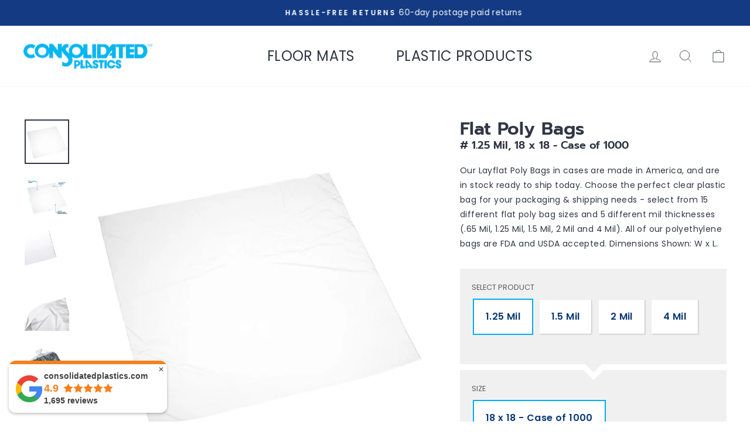

--- FILE ---
content_type: text/javascript
request_url: https://www.consolidatedplastics.com/cdn/shop/t/30/assets/cp-theme.js?v=114641266530787185301739818217
body_size: 3798
content:
function preloadImages(array){preloadImages.list||(preloadImages.list=[]);for(var list=preloadImages.list,i=0;i<array.length;i++){var img=new Image;img.onload=function(){var index=list.indexOf(this);index!==-1&&list.splice(index,1)},list.push(img),img.src=array[i]}}$(".cp-js-faq").length>0&&$(".cp-faq-question").on("click",function(){$(".cp-faq-answer[data-idx="+$(this).data("idx")+"]").slideToggle(50)}),$(".js-acf-data").length>0&&(window.acf=$.extend({},window.acf,$(".js-acf-data").data("acf"))),$("a.js-acf-file-url").each(function(){this.href=window.acf.page.file});function CpProductColor(selector){this.selector=selector,this.isBorderCheckbox=!1,this.init=function(){return this.$container=$(this.selector),this.$container.length!=1?!1:($(".cp-product-form-border-checkbox",this.$container).length==1&&(this.isBorderCheckbox=!0,this.initBorderCheckbox()),$(".cp-product-form-color-select",this.$container).length==1&&(this.mode="select",this.$optionsContainer=$(".cp-product-form-color-select",this.$container),this.initSelectColor()),$(".cp-product-form-color-list",this.$container).length==1&&(this.mode="list",this.$optionsContainer=$(".cp-product-form-color-list",this.$container),this.initListColor()),!0)},this.initBorderCheckbox=function(){const $borderCheckbox=$(".cp-product-form-border-checkbox input",this.$container);$(".cp-js-product-form-color",this.$container).removeAttr("disabled"),$(".cp-product-form-color-wrapper",this.$container).addClass("show"),$borderCheckbox.on("change",()=>{$borderCheckbox[0].checked=!0})},this.initSelectColor=function(){$(".cp-js-product-form-color",this.$container).on("change",()=>{const image_url=$(".cp-js-product-form-color option:selected",this.$container).data("image-url");$(".cp-variant-btn",this.$container).css("background-image","url("+image_url+")")})},this.initListColor=function(){if(this.isBorderCheckbox){const images=[];$(".cp-variant-btn",this.$container).each((index,elm)=>{images.push($(elm).data("image-url"))}),preloadImages(images)}$(".cp-variant-btn",this.$container).css("cursor","pointer").on("click",e=>{$(".cp-js-product-form-color",this.$container).val($(e.target).data("value")),$(".cp-js-product-form-label-info",this.$container).text("- "+$(e.target).data("value")),$(e.target).addClass("active").siblings().removeClass("active")})},this.validate=function(){return!0}}const cpProductCalculator=new function(){this.init=function(){if(this.$container=$(".cp-js-calculator-wrapper"),this.$borderCheckbox=$(".cp-product-form-border-checkbox input"),this.isRendering=!1,this.$container.length==0)return!1;{let _this=this,generateInterval=setInterval(()=>{console.log("interval run"),$("#calculator .price-marker").length>0&&(clearInterval(generateInterval),console.log("found calc price-marker"),this.isRendering==!1&&(this.isRendering=!0,setTimeout(()=>{this.generateLayout()})))},500)}console.log("cpProductCalculator"),$(".cp-variant-wrapper").first().find('fieldset[name="Size"]').length>0&&$(".cp-variant-wrapper").first().hide(),$(".cp-variant-wrapper-sep").first().hide(),$(".cp-product-section").on("DOMSubtreeModified","#calculator",()=>{this.isRendering==!1&&(this.isRendering=!0,setTimeout(()=>{this.generateLayout()}))})},this.generateLayout=function(){console.log("generateLayout"),$('.element[data-element]:not(".hide-element"):gt(0)',this.$container).each(function(){$(this).data("element")!="Add Border"&&$(this).before('<div class="cp-variant-wrapper-sep"></div>')}),$(".price-marker ",this.$container).before('<div class="cp-variant-wrapper-sep"></div>'),$("button.add-to-cart",this.$container).wrap('<div class="cp-variant-wrapper cp-variant-wrapper-2"><div class="cp-payment-buttons'+($("button.add-to-cart",this.$container).hasClass("cp-center")?" center":"")+'"></div></div>'),this.borderCheckboxChange(),this.borderCheckboxBind(),this.$container.addClass("show")},this.borderCheckboxBind=function(){this.$borderCheckbox.on("change",()=>{this.borderCheckboxChange()})},this.borderCheckboxChange=function(){$('.element[data-element="Add Border"] input',this.$container).length==1&&this.$borderCheckbox.length==1&&(console.log("borderCheckboxChange"),$('.element[data-element="Add Border"] input',this.$container)[0].checked=this.$borderCheckbox[0].checked,$('.element[data-element="Add Border"] input',this.$container).trigger("change"))}},cpProductDimension=new function(){this.isInitialized=!1,this.currentWidthFt="",this.currentWidthIn="0",this.currentWithListIndex=0,this.init=function(){return this.$container=$("#cp-js-product-custom-form .cp-product-dimension-component"),this.$variant=$('.cp-product-meta  [data-handle="size"] select'),this.$container.length==0?!1:(this.$widthFt=$('select[name="cp-variant-width-ft"]',this.$container),this.$widthIn=$('select[name="cp-variant-width-in"]',this.$container),this.lengthList=this.$container.data("cp-length-list"),this.$lengthFt=$('select[name="cp-variant-length-ft"]',this.$container),this.$lengthIn=$('select[name="cp-variant-length-in"]',this.$container),this.$property=$('input[name="properties[Dimension]"]',this.$container),this.isInitialized==!1?(this.firstInit(),this.isInitialized=!0):this.nextInit(),this.addWidthFtEventListener(),this.initWidthIn(),this.addWidthInEventListener(),this.addLengthFtEventListener(),this.addLengthInEventListener(),!0)},this.firstInit=function(){if(this.$mainContainer=$("#MainContent"),this.widthList=this.$container.data("cp-width-list"),this.currentWidthFt=this.$widthFt.val(),this.currentWidthIn="0",this.currentWithListIndex=this.widthList.findIndex(element=>element.selected==!0),this.currentWithListIndex==this.widthList.length-1&&(this.currentWidthFt=this.widthList[this.widthList.length-2].label,this.currentWidthIn="0",this.currentWithListIndex=this.widthList.length-2,setTimeout(()=>{this.loadByWidthListIndex(this.currentWithListIndex)})),this.lengthList.indexOf(this.$variant.val())==this.lengthList.length-1){const lengthFtVal=this.lengthList[this.lengthList.length-2];this.$lengthFt.val(lengthFtVal),this.$variant.val(lengthFtVal),this.$variant.trigger("change")}},this.nextInit=function(){setTimeout(()=>{this.$widthFt.val(this.currentWidthFt),this.$widthIn.val(this.currentWidthIn)})},this.lockFormFields=function(){this.$widthFt.attr("readonly","readonly"),this.$widthIn.attr("readonly","readonly"),this.$lengthFt.attr("readonly","readonly"),this.$lengthIn.attr("readonly","readonly")},this.unlockFormFields=function(){this.$widthFt.removeAttr("readonly"),this.$widthIn.removeAttr("readonly"),this.$lengthFt.removeAttr("readonly"),this.$lengthIn.removeAttr("readonly")},this.getCurrentWidthListIndex=function(){const width=this.$widthFt.val();return this.widthList.findIndex(element=>element.label==width)},this.loadByWidthListIndex=function(index){index==-1||this.widthList.length-1<index||(this.$mainContainer.data("cp-product-url",this.widthList[index].url),this.$mainContainer.trigger("change_cp_product_url"))},this.addWidthFtEventListener=function(){this.$widthFt.on("change",()=>{this.lockFormFields(),this.currentWidthFt=this.$widthFt.val(),this.currentWithListIndex=this.getCurrentWidthListIndex(),this.currentWidthIn="0",this.loadByWidthListIndex(this.currentWithListIndex)})},this.initWidthIn=function(){this.$widthIn.val(this.currentWidthIn)},this.addWidthInEventListener=function(){this.$widthIn.on("change",()=>{const nextWidthIn=this.$widthIn.val(),currentWidthInNumber=parseFloat(this.currentWidthIn),nextWidthInNumber=parseFloat(nextWidthIn);this.currentWidthIn=nextWidthIn,currentWidthInNumber==0&&nextWidthInNumber>0?(this.lockFormFields(),this.currentWithListIndex++,this.loadByWidthListIndex(this.currentWithListIndex)):currentWidthInNumber>0&&nextWidthInNumber==0&&(this.lockFormFields(),this.currentWithListIndex--,this.loadByWidthListIndex(this.currentWithListIndex))})},this.addLengthFtEventListener=function(){this.$lengthFt.on("change",()=>{this.$variant.val(this.$lengthFt.val()),this.$variant.trigger("change"),this.$lengthIn.val("0")})},this.addLengthInEventListener=function(){this.$lengthIn.on("change",()=>{const inch=this.$lengthIn.val(),inchNumber=parseFloat(inch);let index=this.lengthList.indexOf(this.$lengthFt.val());inchNumber>0&&index++,this.$variant.val(this.lengthList[index]),this.$variant.trigger("change")})},this.updateProperty=function(){const property=this.$widthFt.val().replace("x","").trim()+" ft "+(this.$widthIn.val()?this.$widthIn.val():0)+" in x "+this.$lengthFt.val()+" ft "+(this.$lengthIn.val()?this.$lengthIn.val():0)+" in";this.$property.val(property)},this.validate=function(){return this.$container.length==1&&this.updateProperty(),!0}},cpProductDimensionV1=new function(){this.init=function(){this.$container=$("#cp-js-product-custom-form  .cp-product-dimension-v1-component"),this.$container.length!=0&&(this.$heightSelect=$("form.product-single__form .variant-input-wrap[data-handle=size] select"),this.$widthFt=$("#cp-js-product-custom-form  .cp-product-dimension-v1-component__width input[type=text]"),this.$widthIn=$("#cp-js-product-custom-form  .cp-product-dimension-v1-component__width input[type=number]"),this.$heightFt=$("#cp-js-product-custom-form  .cp-product-dimension-v1-component__height input[type=text]"),this.$heightIn=$("#cp-js-product-custom-form  .cp-product-dimension-v1-component__height input[type=number]"),this.$property=$('input[name="properties[DimensionV1]"]',this.$container),this.updateWidth(),this.updateHeight(),this.$heightSelect.on("change",()=>{this.updateHeight()}),this.$widthIn.on("change",()=>{this.updateProperty()}),this.$heightIn.on("change",()=>{this.updateProperty()}))},this.updateWidth=function(){const widthFt=$("form.product-single__form .cp-product-variant-size").data("cp-size");widthFt||(widthFt="0"),this.$widthFt.val(widthFt.replace("x","").trim()),this.updateProperty()},this.updateHeight=function(){const heightFt=this.$heightSelect.val();this.$heightFt.val(heightFt),this.updateProperty()},this.updateProperty=function(){const property=this.$widthFt.val().replace("x","")+" ft "+(this.$widthIn.val()?this.$widthIn.val():0)+" in x "+this.$heightFt.val()+" ft "+(this.$heightIn.val()?this.$heightIn.val():0)+" in";this.$property.val(property)},this.validate=function(){return!0}},cpProductArtwork=new function(){this.init=function(){return this.$container=$("#cp-js-product-custom-form .cp-product-custom-form-artwork-component"),this.$container.length!=1?!1:(this.fileInput=$('.cp-product-form-artwork input[type="file"]',this.$container)[0],this.isAddedFile=!1,this.initOrientationField(),this.initInstructionsField(),this.initArtworkFields(),!0)},this.initOrientationField=function(){$(".cp-product-form-orientation-horizontal,.cp-product-form-orientation-vertical",this.$container).on("click",function(e){$(this).addClass("active").siblings().removeClass("active")})},this.initInstructionsField=function(){const $btn=$(".cp-product-form-special-instructions-btn .btn",this.$container);$btn.on("click",()=>{$btn.parent().removeClass("show"),$(".cp-product-form-special-instructions",this.$container).addClass("show")})},this.initArtworkFields=function(){$(this.fileInput).on("change",()=>{$(".cp-product-form-design-number, .cp-product-form-artwork",this.$container).removeClass("has-error");const files=this.fileInput.files,$fileInfo=$(".cp-product-form-artwork em",this.$container);files.length>0?($fileInfo.text($fileInfo.data("prefix")+files[0].name),this.isAddedFile=!0):($fileInfo.text(""),this.isAddedFile=!1)}),$(".cp-product-form-design-number input, .cp-product-form-artwork-by-email-checkbox input").on("change focus",()=>{$(".cp-product-form-design-number, .cp-product-form-artwork, .cp-product-form-artwork-by-email-checkbox",this.$container).removeClass("has-error")})},this.validate=function(){return this.$container.length!=1?!0:this.isAddedFile==!1&&$(".cp-product-form-design-number input",this.$container).val().trim().length==0&&$(".cp-product-form-artwork-by-email-checkbox input:checked",this.$container).length==0?($(".cp-product-form-design-number, .cp-product-form-artwork, .cp-product-form-artwork-by-email-checkbox",this.$container).addClass("has-error"),!1):($(".cp-product-form-design-number, .cp-product-form-artwork, .cp-product-form-artwork-by-email-checkbox",this.$container).removeClass("has-error"),!0)}},cpProductDiscountingRules=new function(){this.init=function(){this.$container=$(".cp-variant-wrapper-discounting-rules-component"),this.$container.length==1&&($('.js-discounting-rules[data-variant-selected="true"]',this.$container).length==0&&$('.js-discounting-rules[data-variant-first="true"]',this.$container).length==1&&$('.js-discounting-rules[data-variant-first="true"]',this.$container).attr("data-variant-selected","true"),this.showCurrent(),document.addEventListener("variant:change",evt=>{const $variantRules=$('.js-discounting-rules[data-variant-id="'+evt.detail.variant.id+'"]',this.$container);$variantRules.length>0?$variantRules.attr("data-variant-selected","true").siblings().attr("data-variant-selected","false"):$(".js-discounting-rules",this.$container).attr("data-variant-selected","false"),this.showCurrent()}))},this.showCurrent=function(){$('.js-discounting-rules[data-variant-selected="true"]',this.$container).length>0?$('.js-discounting-rules[data-variant-selected="true"]:first',this.$container).addClass("show").siblings().removeClass("show"):$(".js-discounting-rules-product",this.$container).length==1?$(".js-discounting-rules-product",this.$container).addClass("show").siblings().removeClass("show"):$(".js-discounting-rules").removeClass("show")}},cpProductForm=new function(){this.components=[],this.addComponent=function(component){this.components.push(component)},this.init=function(){const $productForm=$("#AddToCartForm-"+$(".cp-product-section").data("section-id"));let isInitialized=!1;for(const component of this.components)component.init()==!0&&(isInitialized=!0);isInitialized!=!1&&$productForm.on("submit",()=>{let isValidate=!0;for(const component of this.components)component.validate()==!1&&(isValidate=!1);return isValidate})}},cpProductPrice=new function(){this.init=function(){$(".cp-product-section").on("DOMSubtreeModified",".product__price",()=>{this.showPricePerEach(),this.showTotalPrice()}),$(".product__quantity .js-qty__num").on("change",()=>{this.showTotalPrice()}),$(".product__quantity button").on("click",()=>{setTimeout(()=>{this.showTotalPrice()})}),this.showPricePerEach(),this.showTotalPrice()},this.getProductPrice=function(){const price_with_currency=$(".product__price:last").text().trim();if(/[0-9\.,]+/.test(price_with_currency)==!1)return!1;const price_str=price_with_currency.match(/[0-9\.,]+/)[0],price=parseFloat(price_str.replace(",",""));return{price_with_currency,price_str,price}},this.showPricePerEach=function(){if($("#cp-js-product-price-each").length==0)return;const product_price=this.getProductPrice();if(product_price===!1)return;const pkg=parseInt($("#cp-js-product-price-each").data("pkg")),price_each=(product_price.price/pkg).toLocaleString("en-US",{minimumFractionDigits:2,maximumFractionDigits:2});$("#cp-js-product-price-each").text(product_price.price_with_currency.replace(product_price.price_str,price_each)).addClass("show"),$("#cp-js-product-price-each-label").addClass("show")},this.showTotalPrice=function(){const product_price=this.getProductPrice();if(product_price===!1)return;const quantity=parseInt($(".product__quantity .js-qty__num").val());if(isNaN(quantity))return;if(quantity<2){$("#cp-js-product-total-price").removeClass("show");return}const total_price=quantity*product_price.price;$("#cp-js-product-total-price span").text(product_price.price_with_currency.replace(product_price.price_str,total_price.toLocaleString("en-US",{minimumFractionDigits:2,maximumFractionDigits:2}))),$("#cp-js-product-total-price").addClass("show")}},cpProduct=new function(){this.components=[],this.addComponent=function(component){this.components.push(component)},this.init=function(){this.initScrollMoreBtn(),this.initOrderForm(),this.initOrderFormButton();for(const component of this.components)component.init()},this.initScrollMoreBtn=function(){$(".cp-js-scroll-more").on("click",function(){const selector=$(this).data("to"),scrollTop=$(selector).offset().top-$(".site-header").height();try{$("html,body").animate({scrollTop},400)}catch{}})},this.initOrderForm=function(){var scriptTag=document.createElement("script");scriptTag.src="https://custom-forms-client.acerill.com/js/custom-forms-v2.js",$(".cp-js-form-order-sample").after(scriptTag)},this.initOrderFormButton=function(){$(".cp-form-order-sample").on("click",".cp-add-part-numbers",function(event){window.acerillCustomFormsEventBus.publish({eventType:"UPDATE_VALUE_COMMAND",fieldPredicate:{placeholder:"Part numbers"},value:$(".product-single__sku").text()})})},this.fixShopperapproved=function(){$('script[src^="//www.shopperapproved.com/product/29017/"]').remove()}},cpProductAjaxLoading=new function(){this.init=function(cpProduct2){const mainContentSelector="#MainContent";$(mainContentSelector).addClass("cp-product-loader").on("click",".cp-js-product-load",e=>{var clicked=$(e.target);if(!clicked.hasClass("color-swatch")){e.preventDefault();const url=e.target.href;this.loadContent(mainContentSelector,cpProduct2,url)}}),$(mainContentSelector).on("change_cp_product_url",()=>{const url=$(mainContentSelector).data("cp-product-url");this.loadContent(mainContentSelector,cpProduct2,url)})},this.loadContent=function(mainContentSelector,cpProduct2,url){$(mainContentSelector).addClass("cp-product-loader-show"),$.get(url,function(page){const $page=$(page);$(".cp-product-section",$page).length>0?(window.history.replaceState({path:url},"",url),cpProduct2.fixShopperapproved(),$(mainContentSelector).html($(mainContentSelector,$page).html()),theme.reinitProductGridItem(),cpProduct2.init()):window.open(url,"_self"),$(mainContentSelector).removeClass("cp-product-loader-show")})}};$(".cp-product-section").length>0&&$(function(){const cpProductColor=new CpProductColor("#cp-js-product-custom-form  .cp-product-color-component"),cpProductBackgroundColor=new CpProductColor("#cp-js-product-custom-form  .cp-product-background-color-component"),cpProductBorderColor=new CpProductColor("#cp-js-product-custom-form  .cp-product-border-color-component");cpProduct.addComponent(cpProductPrice),cpProduct.addComponent(cpProductDiscountingRules),cpProduct.addComponent(cpProductCalculator),cpProductForm.addComponent(cpProductDimension),cpProductForm.addComponent(cpProductColor),cpProductForm.addComponent(cpProductBackgroundColor),cpProductForm.addComponent(cpProductBorderColor),cpProductForm.addComponent(cpProductArtwork),cpProduct.addComponent(cpProductForm),cpProduct.init()}),$("#cp-custom-poly-bags").length==1&&$(function(){const $container=$("#cp-custom-poly-bags");let is_button_pressed=!1,custom_product={category:"",product:"",mil:"",width:"",length:"",material:"",color:""};function setValue(field,value){window.acerillCustomFormsEventBus.publish({eventType:"UPDATE_VALUE_COMMAND",fieldPredicate:{placeholder:field},value})}function validateField(elm){const value=parseFloat($(elm).val()),min=parseFloat($(elm).attr("min")),max=parseFloat($(elm).attr("max"));return!(isNaN(value)||isNaN(min)==!1&value<min||isNaN(max)==!1&value>max)}$container.on("change.custom_product",function(){setValue("Product",custom_product.product+" ("+custom_product.category+")"),setValue("Mil",custom_product.mil),setValue("Width",custom_product.width),setValue("Length",custom_product.length),setValue("Material",custom_product.material),setValue("Color",custom_product.color)}),$(".cp-js-custom-product",$container).on("click",function(e){if(is_button_pressed)return;$(this).addClass("active").siblings().removeClass("active");const handle=$(this).data("custom-product-handle");custom_product.category=$(this).data("custom-product"),$container.trigger("change.custom_product"),$(".cp-js-custom-sizes-titles",$container).removeClass("show"),$('.cp-js-custom-sizes-titles[data-custom-product-handle="'+handle+'"]',$container).addClass("show"),$('.cp-js-custom-sizes-titles[data-custom-product-handle="'+handle+'"] .cp-js-custom-size-title:first',$container).trigger("click")}),$(".cp-js-custom-size-title",$container).on("click",function(){if(is_button_pressed)return;$(this).addClass("active").siblings().removeClass("active");const handle=$(this).data("custom-size-title-handle");custom_product.product=$(this).data("custom-size-title"),$container.trigger("change.custom_product"),$(".cp-js-custom-sizes",$container).removeClass("show"),$('.cp-js-custom-sizes[data-custom-size-title-handle="'+handle+'"]',$container).addClass("show")}),$(".cp-js-custom-sizes.show input",$container).on("keyup",function(){$(this).removeClass("has-error")}),$(".cp-js-custom-material",$container).on("click",function(){is_button_pressed||($(this).addClass("active").siblings().removeClass("active"),custom_product.material=$(this).data("custom-material"),$container.trigger("change.custom_product"))}),$(".cp-js-custom-color",$container).on("click",function(){is_button_pressed||($(this).addClass("active").siblings().removeClass("active"),custom_product.color=$(this).data("custom-color"),$container.trigger("change.custom_product"))}),$(".cp-js-custom-button",$container).on("click",function(){let isValidForm=!0;$(".cp-js-custom-sizes.show input",$container).removeClass("has-error"),custom_product.mil="",custom_product.width="",custom_product.length="",$(".cp-js-custom-sizes.show input",$container).each(function(idx){const name=$(this).data("name"),value=$(this).val(),isValid=validateField(this);custom_product[name]=value,isValid==!1&&(isValidForm=!1,$(this).addClass("has-error"))}),isValidForm&&($container.trigger("change.custom_product"),is_button_pressed=!0,$(".cp-js-custom-sizes.show input",$container).attr("readonly","readonly"),$(this).parent().hide(),$(".cp-custom-poly-bags-form",$container).addClass("show"))}),$(".cp-js-custom-product:first",$container).trigger("click"),$(".cp-js-custom-material:first",$container).trigger("click"),$(".cp-js-custom-color:first",$container).trigger("click")});
//# sourceMappingURL=/cdn/shop/t/30/assets/cp-theme.js.map?v=114641266530787185301739818217


--- FILE ---
content_type: text/javascript
request_url: https://www.consolidatedplastics.com/cdn/shop/t/30/assets/custom.js?v=11580553731121973981739818218
body_size: -595
content:
$(document).ready(function() {
  $(".tab-content").on('click', function() {
    $(".tab-content").removeClass('active');
    $(".featured-collections-content .featured-collection").removeClass('active');
    $(this).addClass('active');
    var active_id = $(this).data('id');
    $('.featured-collections-content #' + active_id).addClass('active');
  });
});

--- FILE ---
content_type: application/x-javascript; charset=utf-8
request_url: https://bundler.nice-team.net/app/shop/status/consolidated-plastics-inc.myshopify.com.js?1769000822
body_size: -370
content:
var bundler_settings_updated='1768998889';